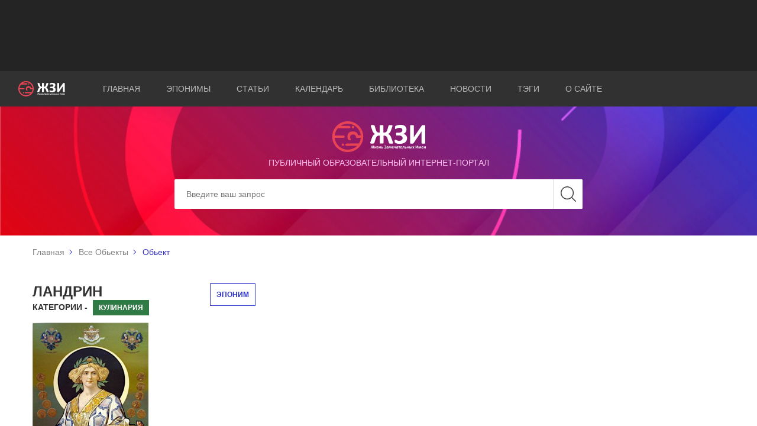

--- FILE ---
content_type: text/html; charset=utf-8
request_url: https://eponym.ru/Object/143
body_size: 4255
content:

<!DOCTYPE html>
<html lang="ru" prefix="og: http://ogp.me/ns#">
<head>
    <meta charset="utf-8">
    <title>Ландрин</title>
    <meta name="author" content="Proga Software">
    <meta name="keywords" content="Ландрин">
    <meta name="description" content="Леденцы, монпансье, производившиеся на фабрике Георг Ландрин . ">
    <meta http-equiv="X-UA-Compatible" content="IE=edge">
    <meta name="viewport" content="width=device-width, initial-scale=1, maximum-scale=1">
    <meta property="og:site_name" content="ЖЗИ" />
    <meta property="og:title" content="Ландрин" />
    <meta property="og:type" content="thing" />
    <meta property="og:url" content="https://eponym.ru/Object/143" />
    <meta property="og:image" content="https://eponym.ru/GaleryImages/E28FKTIELI4LHG9BH1E5Q7NUX.jpg" />
    <meta property="og:description" content="Леденцы, монпансье, производившиеся на фабрике Георг Ландрин . " />
    <!-- Chrome, Firefox OS and Opera -->
    <meta name="theme-color" content="#000">
    <meta name="msapplication-navbutton-color" content="#000">
    <!-- iOS Safari -->
    <meta name="apple-mobile-web-app-status-bar-style" content="#000">
    <meta name="yandex-verification" content="a8b000d6aaf94f10" />
    <link rel="shortcut icon" href="/images/favicon/favicon.ico" type="image/x-icon">
    <link rel="apple-touch-icon" href="/images/favicon/apple-touch-icon.png">
    <link rel="apple-touch-icon" sizes="72x72" href="/images/favicon/apple-touch-icon-72x72.png">
    <link rel="apple-touch-icon" sizes="114x114" href="/images/favicon/apple-touch-icon-114x114.png">
    <link href="/Content/main.css" rel="preload" as="style" onload="this.rel='stylesheet'"/>
<link href="/Content/easy-autocomplete.css" rel="preload" as="style" onload="this.rel='stylesheet'"/>
<link href="/Content/site.css" rel="preload" as="style" onload="this.rel='stylesheet'"/>

    <link href="https://fonts.googleapis.com/css?family=Arimo:400,700|Pacifico&display=swap&subset=cyrillic-ext" rel="prefetch" as="style">
    <link rel="stylesheet" href="/Content/select2/select2.css">
    <script async src="https://pagead2.googlesyndication.com/pagead/js/adsbygoogle.js"></script>
</head>
<body>
    <div class="wrapper">
        <header class="header header_home">
            <div class="header_top">
                <div class="container">
                    <div class="banner">
                        <!-- Реклама На верх -->
                        <ins class="adsbygoogle"
                             style="display:block; height:100px;"
                             data-ad-client="ca-pub-3123937535658485"
                             data-ad-slot="9309475669"></ins>
                        <script defer>
                            (adsbygoogle = window.adsbygoogle || []).push({});
                        </script>
                    </div>
                </div>
            </div>
            <div class="header_middle">
                <div class="container-fluid">
                    <div class="row align-items-center">
                        <div class="col-md-1 col-6">
                            <a href="/">
                                <div class="logo header_logo">
                                    <img src="/images/logo.svg" alt="Жизнь замечательных имён">
                                </div>
                            </a>
                        </div>
                        <div class="col-md-11 col-6">
                            <nav class="nav header_nav">
                                <div class="burger">
                                    <span></span>
                                    <span></span>
                                    <span></span>
                                </div>
                                <ul class="list nav_list">
                                    <li class="list_item active"><a href="/">Главная</a></li>
                                    <li class="list_item"><a href="/Eponims">Эпонимы</a></li>
                                    <li class="list_item"><a href="/Article/AllArticles">Статьи</a></li>
                                    <li class="list_item"><a href="/Calendar/AllCalendarEvents">Календарь</a></li>
                                    <li class="list_item"><a href="/library">Библиотека</a></li>
                                    <li class="list_item"><a href="/News/AllNews">Новости</a></li>
                                    <li class="list_item"><a href="/Tags/AllTags">Тэги</a></li>
                                    <li class="list_item"><a href="/AboutUs">О сайте</a></li>
                                </ul>
                            </nav>
                        </div>
                    </div>
                </div>
            </div>
<div class="header_bottom">
    <div class="bg header_bg"></div>
    <div class="fg header_fg">
        <div class="container">
            <div class="header_content">
                <div class="heading header_heading">
                    <div class="header_img">
                        <a href="/">
                            <img src="/images/logo.svg" alt="Жизнь замечательных имён">
                        </a>
                    </div>
                    <h5>публичный образовательный интернет-портал</h5>
                </div>
                <form class="form header_form" action="/Search" id="MainSearch">
                    <div class="form_set">
                        <input class="form_control" type="search" placeholder="Введите ваш запрос" aria-label="Search" id="Data" name="Data">
                        <input type="submit" value="" class="btn btn_search">
                    </div>
                </form>
            </div>
        </div>
    </div>
</div>
        </header>
        

<div class="breadcrumbs">
    <div class="container">
        <ul class="list breadcrumbs_list">
            <li class="list_item"><a href="/">Главная</a></li>
                        <li class="list_item"><a href="/Object/AllObjectsa">Все Обьекты</a></li>
                        <li class="list_item">Обьект</li>
        </ul>
    </div>
</div>

<main class="post">
    <div class="container">
        <div class="post_container">
            <div class="heading post_heading">
                <div class="row">
                    <div class="col-lg-3">
                        <h2>Ландрин</h2>
                        <label class="mrgrt5">Категории - </label>
                            <span class="sbg3"><a style="color:white; cursor:pointer; text-decoration:none;" href="/search/Cathegory/20">Кулинария</a></span>
                    </div>
                    <div class="col-lg-9">
                        <a class="rema" href="/Search/Object/143"><span class="eponbl eponblnmrgl">ЭПОНИМ</span></a>
                    </div>
                </div>
            </div>
            <div class="post_text">
                <img class="FirstImage" src="/GaleryImages/E28FKTIELI4LHG9BH1E5Q7NUX.jpg" alt="Конфеты Ландрина" title="Конфеты Ландрина">
                <div class="Fwidth">
                    <div class="ShortDescText">
                        <p>Леденцы, монпансье, производившиеся на фабрике &laquo;<a href="/Person/120">Георг Ландрин</a>&raquo; .</p>

                    </div>
                    <div class="LongDescTextViz">
                        
                    </div>
                </div>
            </div>
        </div>
<div class="social">
    <span>Поделиться информацией</span>
    
    <ul class="list social_list">
        <li class="list_item">
            <a href="mailto:?subject=Ландрин&amp;body=">
                <div class="icon icon-letter">
                    <svg class="icon-sprite">
                        <use xlink:href="/images/icons/symbol-defs.svg#icon-letter"></use>
                    </svg>
                </div>
            </a>
        </li>
        <li class="list_item">
            <div class="ya-share2" data-services="vkontakte,facebook,odnoklassniki,twitter,whatsapp,telegram" data-title="Ландрин" data-description="" data-url="https://eponym.ru/Object/143" data-image="https://eponym.ru/GaleryImages/E28FKTIELI4LHG9BH1E5Q7NUX.jpg">
            </div>
        </li>
    </ul>
</div>
<script src="https://yastatic.net/es5-shims/0.0.2/es5-shims.min.js" defer></script>
<script src="https://yastatic.net/share2/share.js" defer></script>
    </div>
</main>

        <footer class="footer">
            <div class="container-fluid">
                <div class="footer_container">
                    <div class="row align-items-center">
                        <div class="col-lg-1 col-12">
                            <a href="/">
                                <div class="logo footer_logo">
                                    <img src="/images/footer_logo.svg" alt="Жизнь замечательных имен">
                                </div>
                            </a>
                        </div>
                        <div class="col-lg-8 col-12">
                            <nav class="nav footer_nav">
                                <ul class="list nav_list">
                                    <li class="list_item active"><a href="/">Главная</a></li>
                                    <li class="list_item"><a href="/Eponims">Эпонимы</a></li>
                                    <li class="list_item"><a href="/Article/AllArticles">Статьи</a></li>
                                    <li class="list_item"><a href="/Calendar/AllCalendarEvents">Календарь</a></li>
                                    <li class="list_item"><a href="/library">Библиотека</a></li>
                                    <li class="list_item"><a href="/News/AllNews">Новости</a></li>
                                    <li class="list_item"><a href="/AboutUs">О сайте</a></li>
                                </ul>
                            </nav>
                        </div>
                        <div class="col-lg-3 col-12">
                            <div class="copy">
                                <p>&copy; 2001-2026 ЖЗИ. All rights reserved </p>
                            </div>
                        </div>
                    </div>
                </div>
            </div>
            <div class="button_up">
                <span>наверх</span>
            </div>
        </footer>
    </div>
    <script type="text/javascript" src="/Scripts/jQuery-2.1.4.min.js"></script>
    <script type="text/javascript" src="/Scripts/jquery.easy-autocomplete.min.js"></script>
    <script src="/Scripts/img_box.min.js"></script>
    <script type="text/javascript" src="/Scripts/Global.js"></script>
    <script type="text/javascript" src="/Scripts/scripts.min.js"></script>
    <script type="text/javascript" src="/Scripts/common.js" async></script>
    <script type="text/javascript" src="/Scripts/LocalGlobalScript.js" defer></script>
    
    <script async src="/Scripts/OutObject.js" type="text/javascript"></script>
    <script type="application/ld+json">
        {
        "@context": "http://schema.org",
        "@type": "Thing",
        "url": "https://eponym.ru/Object/143",
        "name": "Ландрин",
        "subjectOf": {
        "@type": "Object",
        "name": "Ландрин(&lt;p&gt;Леденцы, монпансье, производившиеся на фабрике &amp;laquo;&lt;a href=&quot;/Person/120&quot;&gt;Георг Ландрин&lt;/a&gt;&amp;raquo; .&lt;/p&gt;
)"
        },
        "image":[
        "https://eponym.ru/GaleryImages/E28FKTIELI4LHG9BH1E5Q7NUX.jpg"
        ]
        }
    </script>


    <script async src="https://www.googletagmanager.com/gtag/js?id=UA-147625920-2"></script>
    <script async>
        window.dataLayer = window.dataLayer || [];
        function gtag() { dataLayer.push(arguments); }
        gtag('js', new Date());

        gtag('config', 'UA-147625920-2');
    </script>
    <!-- Yandex.Metrika counter -->
    <script type="text/javascript" async>
        (function (m, e, t, r, i, k, a) {
            m[i] = m[i] || function () { (m[i].a = m[i].a || []).push(arguments) };
            m[i].l = 1 * new Date(); k = e.createElement(t), a = e.getElementsByTagName(t)[0], k.async = 1, k.src = r, a.parentNode.insertBefore(k, a)
        })
            (window, document, "script", "https://mc.yandex.ru/metrika/tag.js", "ym");

        ym(55506877, "init", {
            clickmap: true,
            trackLinks: true,
            accurateTrackBounce: true,
            webvisor: true
        });
    </script>
    <script async type="text/javascript" src="/Scripts/WbWorker.min.js"></script>
    <noscript><div><img src="https://mc.yandex.ru/watch/55506877" style="position:absolute; left:-9999px;" alt="" /></div></noscript>
    <!-- /Yandex.Metrika counter -->
</body>
</html>


--- FILE ---
content_type: text/html; charset=utf-8
request_url: https://www.google.com/recaptcha/api2/aframe
body_size: 268
content:
<!DOCTYPE HTML><html><head><meta http-equiv="content-type" content="text/html; charset=UTF-8"></head><body><script nonce="ze98KjlwBH5kF-Xo9Sg71Q">/** Anti-fraud and anti-abuse applications only. See google.com/recaptcha */ try{var clients={'sodar':'https://pagead2.googlesyndication.com/pagead/sodar?'};window.addEventListener("message",function(a){try{if(a.source===window.parent){var b=JSON.parse(a.data);var c=clients[b['id']];if(c){var d=document.createElement('img');d.src=c+b['params']+'&rc='+(localStorage.getItem("rc::a")?sessionStorage.getItem("rc::b"):"");window.document.body.appendChild(d);sessionStorage.setItem("rc::e",parseInt(sessionStorage.getItem("rc::e")||0)+1);localStorage.setItem("rc::h",'1768426661688');}}}catch(b){}});window.parent.postMessage("_grecaptcha_ready", "*");}catch(b){}</script></body></html>

--- FILE ---
content_type: application/javascript
request_url: https://eponym.ru/Scripts/OutObject.js
body_size: 438
content:
$(document).ready(function () {
    //let IframeHtml = $("figure").find("iframe").parent().html();
    //let PutAfterMe = $("figure").prev("p");
    //if (PutAfterMe.length == 0) {
    //    PutAfterMe = $("figure").next("p");
    //    if (PutAfterMe.length == 0)
    //        $(".post_text").append(IframeHtml);
    //}
    //$("figure").remove();
    //PutAfterMe.after(IframeHtml);
    //$(".post_text").find("iframe").css({ "position": "", "height": "300px", "top": "", "left": "", "width": "80%" });
    //var ww = $(".post_text").find("iframe");
    $(".post img").each(function () {
        $(this).click(function () {
            img_box($(this)[0]);
        });
    }); 
});